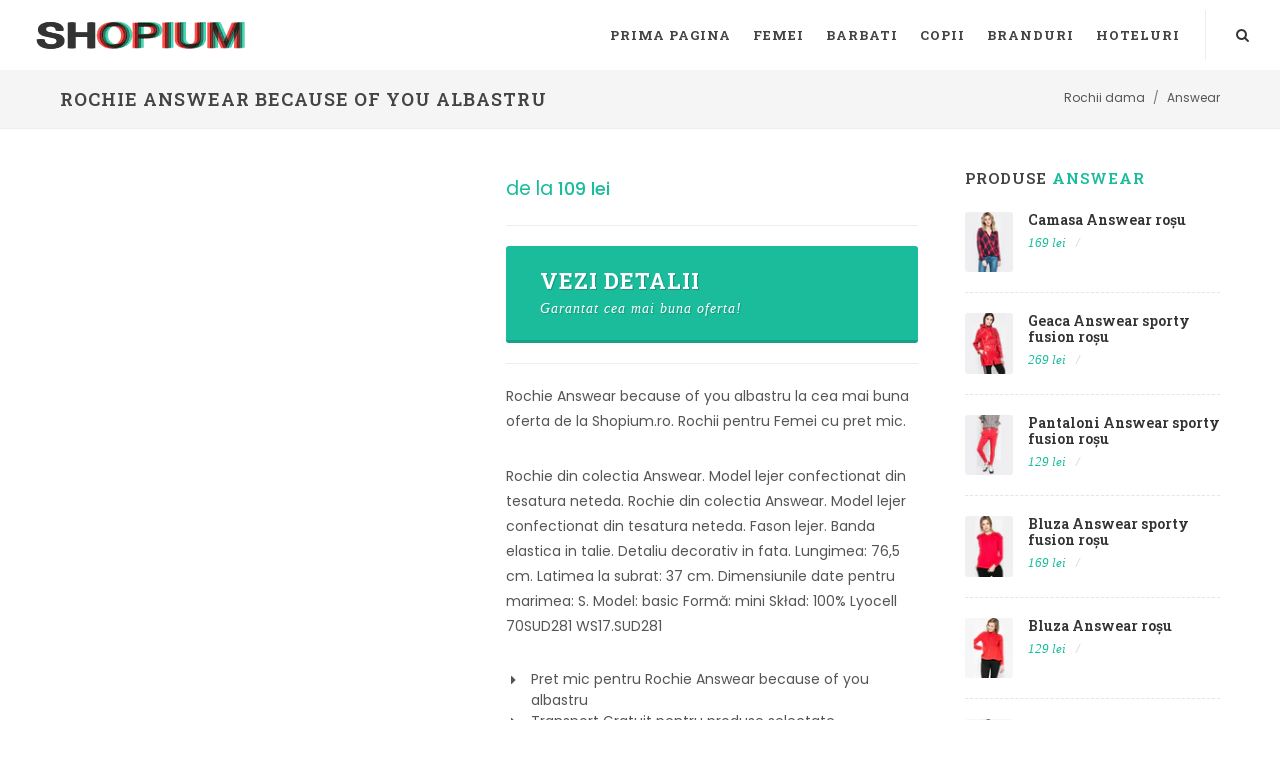

--- FILE ---
content_type: text/html; charset=utf-8
request_url: https://www.shopium.ro/products/rochie-answear-because-of-you-albastru
body_size: 6961
content:
<!doctype html>
<html lang="ro"><head><meta charset="utf-8"><meta name="viewport" content="width=device-width,initial-scale=1"><meta name="theme-color" content="#000000"><title>Rochie Answear Because Of You Albastru | Rochii Femei Answear</title>
<link rel="canonical" href="https://www.shopium.ro/products/rochie-answear-because-of-you-albastru">
<link rel="amphtml" href="https://m.shopium.ro/products/rochie-answear-because-of-you-albastru">
<link rel="alternate" hreflang="ro" href="https://www.shopium.ro/products/rochie-answear-because-of-you-albastru" />
<meta name="description" content="Rochii Femei Answear. 🆗 Cumpara Rochie Answear Because Of You Albastru. Imbracaminte femei Answear la pret corect. Rochie din colectia Answear. Model lejer confectionat din tesatura neteda. Rochie din colectia Answear. Model lejer confectionat din tesatura neteda. Fason lejer. Banda elastica in talie. Detaliu decorativ in fata. Lungimea: 76,5 ">
<meta itemprop="name" content="Rochie Answear Because Of You Albastru | Rochii Femei Answear">
<meta itemprop="description" content="Rochii Femei Answear. Cumpara Rochie Answear Because Of You Albastru. Imbracaminte femei Answear la pret corect. Rochie din colectia Answear. Model lejer confectionat din tesatura neteda. Rochie din colectia Answear. Model lejer confectionat din tesatura neteda. Fason lejer. Banda elastica in talie. Detaliu decorativ in fata. Lungimea: 76,5 "><meta itemprop="image" content="https://www.shopium.ro/cdn/shop/products/full_img_972050_1200x1200.jpg?v=1518230919">
<meta property="og:site_name" content="Shopium">
<meta property="og:url" content="https://www.shopium.ro/products/rochie-answear-because-of-you-albastru">
<meta property="og:title" content="Answear | Rochie Answear because of you albastru | Shopium">
<meta property="og:type" content="product">
<meta property="og:description" content="Rochii Femei Answear. Cumpara Rochie Answear Because Of You Albastru. Imbracaminte femei Answear la pret corect. Rochie din colectia Answear. Model lejer confectionat din tesatura neteda. Rochie din colectia Answear. Model lejer confectionat din tesatura neteda. Fason lejer. Banda elastica in talie. Detaliu decorativ in fata. Lungimea: 76,5 ">
<meta property="og:image" content="https://www.shopium.ro/cdn/shop/products/full_img_972050_1200x1200.jpg?v=1518230919">
<meta property="og:price:amount" content="109,00">
<meta property="og:price:currency" content="RON">
<script type="application/ld+json">
{"@context": "http://schema.org/","@type":["Product"],"name": "Rochie Answear Because Of You Albastru | Rochii Femei Answear","image": "https://www.shopium.ro/cdn/shop/products/full_img_972050_grande.jpg","description":"Rochii Femei Answear. Cumpara Rochie Answear Because Of You Albastru. Imbracaminte femei Answear la pret corect. Rochie din colectia Answear. Model lejer confectionat din tesatura neteda. Rochie din colectia Answear. Model lejer confectionat din tesatura neteda. Fason lejer. Banda elastica in talie. Detaliu decorativ in fata. Lungimea: 76,5 ","sku":"","brand":{"@type":"Thing","name":"Answear","url": "https://www.shopium.ro/collections/answear"},"category":"Rochii","audience":{"@type":"Audience","audienceType":"Femei","geographicArea":"Romania"},"offers":{"@type":"Offer","url":"https://www.shopium.ro/products/rochie-answear-because-of-you-albastru","priceCurrency":"RON","price":"109.0","priceValidUntil":"2020-11-05","itemCondition":"http://schema.org/NewCondition","availability":["http://schema.org/OnlineOnly","http://schema.org/InStock"],"availableDeliveryMethod":{"@type": "DeliveryMethod","name":"Curier Rapid","alternateName":"Livrare oriunde in Romania","description":"Livrare rapida la sate si in localitatile limitrofe. Livrare in 24 de ore oriunde in Romania. Livrare colete in Bucuresti"},"eligibleRegion":"RO","areaServed":"Romania","seller":{"@type":"Organization","name": "Shopium","logo":"https://img.shopium.ro/comun/logo.png","areaServed":"Romania"}}}</script><meta name="copyright" content="© SHOPIUM.ro" /><meta name="geo.placename" content="Romania"/><meta name="geo.region" content="Romania"/>
<link rel="dns-prefetch preconnect" href="https://fonts.googleapis.com" crossorigin><link rel="dns-prefetch preconnect" href="https://img.shopium.ro"><link rel="dns-prefetch preconnect" href="https://cdn.shopify.com" />    
<link rel="manifest" href="//www.shopium.ro/cdn/shop/t/4/assets/manifestsho.json"><meta name="apple-mobile-web-app-capable" content="yes"><meta name="apple-mobile-web-app-status-bar-style" content="black-translucent"><meta name="apple-mobile-web-app-title" content="Shopium"><meta name="mobile-web-app-capable" content="yes"><link rel="apple-touch-icon" sizes="57x57" href="https://img.shopium.ro/comun/apple-icon-57x57.png"><link rel="apple-touch-icon" sizes="60x60" href="https://img.shopium.ro/comun/apple-icon-60x60.png"><link rel="apple-touch-icon" sizes="72x72" href="https://img.shopium.ro/comun/apple-icon-72x72.png"><link rel="apple-touch-icon" sizes="76x76" href="https://img.shopium.ro/comun/apple-icon-76x76.png"><link rel="apple-touch-icon" sizes="114x114" href="https://img.shopium.ro/comun/apple-icon-114x114.png"><link rel="apple-touch-icon" sizes="120x120" href="https://img.shopium.ro/comun/apple-icon-120x120.png"><link rel="apple-touch-icon" sizes="144x144" href="https://img.shopium.ro/comun/apple-icon-144x144.png"><link rel="apple-touch-icon" sizes="152x152" href="https://img.shopium.ro/comun/apple-icon-152x152.png"><link rel="apple-touch-icon" sizes="180x180" href="https://img.shopium.ro/comun/apple-icon-180x180.png"><link rel="icon" type="image/png" sizes="192x192"  href="https://img.shopium.ro/comun/android-icon-192x192.png"><link rel="icon" type="image/png" sizes="32x32" href="https://img.shopium.ro/comun/favicon-32x32.png"><link rel="icon" type="image/png" sizes="96x96" href="https://img.shopium.ro/comun/favicon-96x96.png"><link rel="icon" type="image/png" sizes="16x16" href="https://img.shopium.ro/comun/favicon-16x16.png"><meta name="msapplication-TileColor" content="#ffffff"><meta name="msapplication-TileImage" content="https://img.shopium.ro/comun/ms-icon-144x144.png"><meta name="theme-color" content="#ffffff"><meta name="referrer" content="always"><meta name="google" content="notranslate">  
<link href="https://fonts.googleapis.com/css?family=Poppins:300,400,500,600|Roboto+Slab:300,400,500,600,700" rel="stylesheet" type="text/css" media="all" />
<link href="https://stackpath.bootstrapcdn.com/bootstrap/4.0.0/css/bootstrap.min.css" rel="stylesheet" integrity="sha384-Gn5384xqQ1aoWXA+058RXPxPg6fy4IWvTNh0E263XmFcJlSAwiGgFAW/dAiS6JXm" crossorigin="anonymous">
<link href="//www.shopium.ro/cdn/shop/t/4/assets/shopium-style.css?v=138129212699862882921527105229" rel="stylesheet" type="text/css" media="all" />
<link href="//www.shopium.ro/cdn/shop/t/4/assets/culori.css?v=14938309596529176011527105205" rel="stylesheet" type="text/css" media="all" /><!--[if lt IE 9]><script src="https://css3-mediaqueries-js.googlecode.com/svn/trunk/css3-mediaqueries.js"></script><![endif]-->  <script>var Shopify = Shopify || {}; Shopify.shop = "2performant.myshopify.com";</script><script>(function(){ function asyncLoad(){ var urls = ["\/\/productreviews.shopifycdn.com\/assets\/v4\/spr.js?shop=2performant.myshopify.com"]; for (var i = 0; i < urls.length; i++){ var s = document.createElement('script');s.type = 'text/javascript';s.async = true;s.src = urls[i]; var x = document.getElementsByTagName('script')[0];x.parentNode.insertBefore(s, x);}}; if(window.attachEvent){window.attachEvent('onload', asyncLoad);} else {window.addEventListener('load', asyncLoad, false);}})();</script><script>
var dataLayer = window.dataLayer || [];

dataLayer.push({ 'root':'shopium.ro','g4':'9EL0YMZK06','ga':'123','fb':'1395434784080284','page_type':'product' });           
</script>
  

 <script type="text/javascript" async="true" src="https://dre2.shopium.ro/main.js?id=ASERWTS4"></script>  
  
  
  
</head>
<body class="stretched side-panel-left side-push-panel" data-loader-timeout="1000" data-loader="7" data-animation-in="fadeIn" data-loader-color="#1ABC9C" data-ltb='{"ecat":"InSiteActivity"}'><div class="body-overlay"></div><div id="side-panel" class="dark"><div id="side-panel-trigger-close" class="side-panel-trigger"><a href="#"><i class="icon-line-cross"></i></a></div><div class="side-panel-wrap"><div class="widget clearfix"><h4>Filtre </h4><nav id="mobfilter" class="nav-tree nobottommargin"><ul></ul></nav></div></div></div><div id="wrapper" class="clearfix"><header id="header" class="full-header static-sticky"><div id="header-wrap"><div class="container clearfix"><div id="primary-menu-trigger"><i class="icon-reorder"></i></div><div id="logo"><a href="/" class="standard-logo" data-dark-logo="//www.shopium.ro/cdn/shop/t/4/assets/logo-shopium_x50.png"><img loading="lazy" src="//www.shopium.ro/cdn/shop/t/4/assets/logo-shopium_x50.png" alt="Shopium"></a><a href="/" class="retina-logo" data-dark-logo="//www.shopium.ro/cdn/shop/t/4/assets/logo-shopium_x50.png"><img src="//www.shopium.ro/cdn/shop/t/4/assets/logo-shopium_x50.png" alt="Shopium"></a></div>
<nav id="primary-menu">
<ul><li><a href="/"><div>Prima pagina</div></a></li><li class="mega-menu"><a href="/collections#fashion-dama"><div>Femei</div></a>
<div class="mega-menu-content style-2 clearfix"><ul class="mega-menu-column col-xl-2 col-lg-3"><li><div class="widget clearfix"><div class="product iproduct clearfix"><div class="product-image">
<a href="/products/sandale-versace-multicolor"><img loading="lazy" src="//www.shopium.ro/cdn/shop/products/full_img_943082_400x400.jpg" alt=""></a><div class="sale-flash">Reduceri*</div></div><div class="product-desc nobottompadding center">
<div class="product-title"><h3><a href="/products/sandale-versace-multicolor">Sandale Versace multicolor</a></h3></div></div></div></div></li></ul><ul class="mega-menu-column col-md-3"><li class="mega-menu-title"><a href="#"><div>Incaltaminte dama</div></a><ul><li><a href="/collections/adidasi-dama"><div>Adidasi Dama</div></a></li><li><a href="/collections/balerini-dama"><div>Balerini</div></a></li><li><a href="/collections/bocanci-dama"><div>Bocanci Dama</div></a></li><li><a href="/collections/botine-dama"><div>Botine Dama</div></a></li><li><a href="/collections/cizme-dama"><div>Cizme Dama</div></a></li><li><a href="/collections/tenisi-dama"><div>Tenisi Dama</div></a></li><li><a href="/collections/bascheti-dama"><div>Bascheti Dama</div></a></li><li><a href="/collections/mocasini-dama"><div>Mocasini Dama</div></a></li><li><a href="/collections/pantofi-dama"><div>Pantofi Dama</div></a></li><li><a href="/collections/platforme-dama"><div>Platforme Dama</div></a></li><li><a href="/collections/sandale-dama"><div>Sandale Dama</div></a></li><li><a href="/collections/ghete-dama"><div>Ghete Dama</div></a></li></ul></li></ul><ul class="mega-menu-column col-md-3"><li class="mega-menu-title"><a href="#"><div>Imbracaminte Dama</div></a><ul><li><a href="/collections/bluze-dama"><div>Bluze dama</div></a></li><li><a href="/collections/camasi-dama"><div>Camasi Dama</div></a></li><li><a href="/collections/colanti-dama"><div>Colanti Dama</div></a></li><li><a href="/collections/fuste-dama"><div>Fuste</div></a></li><li><a href="/collections/geci-dama"><div>Geci Dama</div></a></li><li><a href="/collections/hanorace-dama"><div>Hanorace Dama</div></a></li><li><a href="/collections/jeans-dama"><div>Jeans Dama</div></a></li><li><a href="/collections/paltoane-dama"><div>Paltoane Dama</div></a></li><li><a href="/collections/pantaloni-dama"><div>Pantaloni Dama</div></a></li><li><a href="/collections/pardesie-dama"><div>Pardesie Dama</div></a></li><li><a href="/collections/pulovere-dama"><div>Pulovere Dama</div></a></li><li><a href="/collections/rochii-dama"><div>Rochii</div></a></li><li><a href="/collections/sacouri-dama"><div>Sacouri Dama</div></a></li><li><a href="/collections/salopete-dama"><div>Salopete Dama</div></a></li><li><a href="/collections/tricouri-dama"><div>Tricouri Dama</div></a></li><li><a href="/collections/veste-dama"><div>Veste Dama</div></a></li></ul></li></ul></div></li><li class="mega-menu"><a href="/collections#fashion-barbati"><div>Barbati</div></a><div class="mega-menu-content style-2 clearfix"><ul class="mega-menu-column col-md-3"><li class="mega-menu-title"><a href="#"><div>Incaltaminte Barbati</div></a><ul><li><a href="/collections/adidasi-barbati"><div>Adidasi Barbati</div></a></li><li><a href="/collections/bascheti-barbati"><div>Bascheti Barbati</div></a></li><li><a href="/collections/cizme-barbati"><div>Cizme Barbati</div></a></li><li><a href="/collections/espadrile-barbati"><div>Espadrile Barbati</div></a></li><li><a href="/collections/ghete-barbati"><div>Ghete Barbati</div></a></li><li><a href="/collections/mocasini-barbati"><div>Mocasini Barbati</div></a></li><li><a href="/collections/pantofi-barbati"><div>Pantofi Barbati</div></a></li><li><a href="/collections/papuci-barbati"><div>Papuci Barbati</div></a></li><li><a href="/collections/sandale-barbati"><div>Sandale Barbati</div></a></li><li><a href="/collections/tenisi-barbati"><div>Tenisi Barbati</div></a></li></ul></li></ul><ul class="mega-menu-column col-md-3"><li class="mega-menu-title"><a href="#"><div>Imbracaminte Barbati</div></a><ul><li><a href="/collections/geci-barbati"><div>Geci Barbati</div></a></li><li><a href="/collections/hanorace-barbati"><div>Hanorace Barbati</div></a></li><li><a href="/collections/jeans-barbati"><div>Jeans Barbati</div></a></li><li><a href="/collections/bluze-barbati"><div>Bluze Barbati</div></a></li><li><a href="/collections/camasi-barbati"><div>Camasi Barbati</div></a></li><li><a href="/collections/paltoane-barbati"><div>Paltoane Barbati</div></a></li><li><a href="/collections/pantaloni-barbati"><div>Pantaloni Barbati</div></a></li><li><a href="/collections/pantaloni-scurti-barbati"><div>Pantaloni Scurti Barbati</div></a></li><li><a href="/collections/pulovere-barbati"><div>Pulovere Barbati</div></a></li><li><a href="/collections/sacouri-barbati"><div>Sacouri Barbati</div></a></li><li><a href="/collections/tricouri-barbati"><div>Tricouri Barbati</div></a></li><li><a href="/collections/veste-barbati"><div>Veste Barbati</div></a></li></ul></li></ul></div></li><li class="mega-menu"><a href="/collections#fashion-copii"><div>Copii</div></a><div class="mega-menu-content style-2 clearfix"><ul class="mega-menu-column col-md-3"><li class="mega-menu-title"><a href="#"><div>Incaltaminte Fete</div></a><ul><li><a href="/collections/adidasi-fete"><div>Adidasi Fete</div></a></li><li><a href="/collections/balerini-fete"><div>Balerini Fete</div></a></li><li><a href="/collections/espadrile-fete"><div>Espadrile Fete</div></a></li><li><a href="/collections/pantofi-fete"><div>Pantofi Fete</div></a></li><li><a href="/collections/tenisi-fete"><div>Tenisi Fete</div></a></li></ul></li></ul><ul class="mega-menu-column col-md-3"><li class="mega-menu-title"><a href="#"><div>Incaltaminte Baieti</div></a><ul><li><a href="/collections/adidasi-baieti"><div>Adidasi Baieti</div></a></li><li><a href="/collections/mocasini-baieti"><div>Mocasini Baieti</div></a></li><li><a href="/collections/pantofi-baieti"><div>Pantofi baieti</div></a></li><li><a href="/collections/tenisi-baieti"><div>Tenisi Baieti</div></a></li></ul></li></ul></div></li><li class="mega-menu"><a href="/pages/brands"><div>Branduri</div></a><div class="mega-menu-content style-2 clearfix"><ul class="mega-menu-column col-lg-12"><li><div class="widget clearfix"><div class="owl-carousel customjs image-carousel carousel-widget" data-speed="3000" data-margin="40" data-loop="true" data-rewind="true" data-nav="true" data-pagi="false" data-items-xs="2" data-items-sm="2" data-items-md="4" data-items-lg="6" data-items-xl="8"><div class="oc-item"><a href="/collections/adidas"><img src="//www.shopium.ro/cdn/shop/collections/adidas_150x.png" alt="Adidas"></a></div><div class="oc-item"><a href="/collections/calvin-klein"><img src="//www.shopium.ro/cdn/shop/collections/calvin-klein_150x.png" alt="Calvin Klein"></a></div><div class="oc-item"><a href="/collections/clarks"><img src="//www.shopium.ro/cdn/shop/collections/clarks_150x.png" alt="Clarks"></a></div><div class="oc-item"><a href="/collections/columbia"><img src="//www.shopium.ro/cdn/shop/collections/columbia_150x.png" alt="Columbia"></a></div><div class="oc-item"><a href="/collections/converse"><img src="//www.shopium.ro/cdn/shop/collections/converse_150x.png" alt="Converse"></a></div><div class="oc-item"><a href="/collections/crocs"><img src="//www.shopium.ro/cdn/shop/collections/crocs_150x.png" alt="Crocs"></a></div><div class="oc-item"><a href="/collections/desigual"><img src="//www.shopium.ro/cdn/shop/collections/desigual_150x.png" alt="Desigual"></a></div><div class="oc-item"><a href="/collections/diesel"><img src="//www.shopium.ro/cdn/shop/collections/diesel_150x.png" alt="Diesel"></a></div><div class="oc-item"><a href="/collections/geox"><img src="//www.shopium.ro/cdn/shop/collections/geox_150x.png" alt="Geox"></a></div><div class="oc-item"><a href="/collections/guess"><img src="//www.shopium.ro/cdn/shop/collections/guess_150x.png" alt="Guess"></a></div><div class="oc-item"><a href="/collections/lacoste"><img src="//www.shopium.ro/cdn/shop/collections/lacoste_150x.png" alt="Lacoste"></a></div><div class="oc-item"><a href="/collections/levis"><img src="//www.shopium.ro/cdn/shop/collections/levis_150x.png" alt="Levis"></a></div><div class="oc-item"><a href="/collections/tommy-hilfiger"><img src="//www.shopium.ro/cdn/shop/collections/tommy-hilfiger_150x.png" alt="Tommy Hilfiger"></a></div><div class="oc-item"><a href="/collections/timberland"><img src="//www.shopium.ro/cdn/shop/collections/timberland_150x.png" alt="Timberland"></a></div><div class="oc-item"><a href="/collections/mango"><img src="//www.shopium.ro/cdn/shop/collections/mango_150x.png" alt="Mango"></a></div><div class="oc-item"><a href="/collections/nike"><img src="//www.shopium.ro/cdn/shop/collections/nike_150x.png" alt="Nike"></a></div><div class="oc-item"><a href="/collections/puma"><img src="//www.shopium.ro/cdn/shop/collections/puma_150x.png" alt="Puma"></a></div><div class="oc-item"><a href="/collections/pepe-jeans"><img src="//www.shopium.ro/cdn/shop/collections/pepe-jeans_150x.png" alt="Pepe Jeans"></a></div><div class="oc-item"><a href="/collections/vero-moda"><img src="//www.shopium.ro/cdn/shop/collections/vero-moda_150x.png" alt="Vero Moda"></a></div><div class="oc-item"><a href="/collections/dkny"><img src="//www.shopium.ro/cdn/shop/collections/dkny_150x.png" alt="DKNY"></a></div><div class="oc-item"><a href="/collections/s-oliver"><img src="//www.shopium.ro/cdn/shop/collections/soliver_150x.png" alt="s Oliver"></a></div></div></div></li></ul></div></li><li><a href="/rezervari-hotel-shopium" rel="nofollow" target="_blank"><div>Hoteluri</div></a></li></ul><div id="top-search"><a href="#" id="top-search-trigger"><i class="icon-search3"></i><i class="icon-line-cross"></i></a><form action="/search" method="get"><input type="text" name="q" class="form-control" value="" placeholder="Scrie &amp; Apasa Enter.."></form></div></nav></div></div></header><section id="page-title" class="page-title-mini"><div class="container-fullwidth clearfix"><h1>Rochie Answear because of you albastru</h1><ol itemscope itemtype="http://schema.org/BreadcrumbList" class="breadcrumb"><li itemprop="itemListElement" itemscope itemtype="http://schema.org/ListItem" class="breadcrumb-item"><a itemprop="item" href="/collections/rochii-dama"><span itemprop="name">Rochii dama</span></a><meta itemprop="position" content="1" /></li><li itemprop="itemListElement" itemscope itemtype="http://schema.org/ListItem" class="breadcrumb-item"><a itemprop="item" href="/collections/answear"><span itemprop="name">Answear</span></a><meta itemprop="position" content="2" /></li></ol></div></section>
<section id="content"><div class="content-wrap"><div class="container-fullwidth clearfix"><div class="postcontent nobottommargin clearfix"><div class="single-product"><div class="product"><div class="col_half"><div class="product-image"><div class="fslider" data-pagi="false" data-arrows="false" data-thumbs="true"><div class="flexslider"><div class="slider-wrap"><div class="slide"><img loading="lazy" loading="lazy" src="//www.shopium.ro/cdn/shop/products/full_img_972050_550x.jpg" alt="Rochie Answear because of you albastru"></div></div></div></div></div></div><div class="col_half col_last product-desc"><div class="product-price"><small>de la </small><ins>109 lei</ins></div><div class="product-rating"><span class="shopify-product-reviews-badge" data-id="503853973553"></span></div><div class="clear"></div><div class="line"></div><form class="cart nobottommargin clearfix" method="GET" action="/add2cart" target="_blank" rel="nofollow" novalidate><div class="quantity clearfix"><input type="hidden" name="ex" value="imbracaminte-femei_answear"><input type="hidden" name="ref" value="www_shopium_ro"><input type="hidden" name="st" value="shoprod"></div><button type="submit" data-vars-lnk-name="MainButton" data-vars-lnk-class="Buttons" data-ltb='{"event":"add_to_cart","eact":"AffGoTo","elab":"imbracaminte-femei_answear"}' class="gtm-affclk button button-desc button-3d btn-block nomargin"><div>Vezi detalii</div><span>Garantat cea mai buna oferta!</span></button></form><div class="clear"></div><div class="line"></div><p>Rochie Answear because of you albastru la cea mai buna oferta de la Shopium.ro. Rochii pentru Femei cu pret mic.</p><p>Rochie din colectia Answear. Model lejer confectionat din tesatura neteda.  Rochie din colectia Answear. Model lejer confectionat din tesatura neteda.  Fason lejer.  Banda elastica in talie.  Detaliu decorativ in fata.  Lungimea: 76,5 cm.  Latimea la subrat: 37 cm.  Dimensiunile date pentru marimea: S. Model: basic Formă: mini Skład: 100% Lyocell 70SUD281 WS17.SUD281</p><ul class="iconlist"><li><i class="icon-caret-right"></i> Pret mic pentru Rochie Answear because of you albastru</li><li><i class="icon-caret-right"></i> Transport Gratuit pentru produse selectate</li><li><i class="icon-caret-right"></i> Returnare Garantata in 14 zile</li></ul><div class="card product-meta"><div class="card-body"><span class="posted_in">Categoria: <a href="/collections/rochii-dama">Rochii dama</a>.</span><span class="tagged_as"> Brand:  <a href="/collections/answear">Answear</a>.</span></div></div><div class="si-share noborder clearfix"><span>Share:</span><div><a href="#" class="social-icon si-borderless si-facebook"><i class="icon-facebook"></i><i class="icon-facebook"></i></a><a href="#" class="social-icon si-borderless si-pinterest"><i class="icon-pinterest"></i><i class="icon-pinterest"></i></a><a href="#" class="social-icon si-borderless si-gplus"><i class="icon-gplus"></i><i class="icon-gplus"></i></a></div></div></div><div class="col_full nobottommargin"><div class="col_full bottommargin-lg" id="shopify-product-reviews" data-id="503853973553"></div><div class="row nobottommargin"><div class="col-xs-12 col-md-4 bottommargin-sm"><div class="feature-box fbox-plain fbox-dark fbox-small"><div class="fbox-icon"><i class="icon-thumbs-up2"></i></div><h3>100% Answear Original</h3><p class="notopmargin">Magazinele online vand Rochii Answear din surse autorizate.</p></div></div><div class="col-xs-12 col-md-4 bottommargin-sm"><div class="feature-box fbox-plain fbox-dark fbox-small"><div class="fbox-icon"><i class="icon-credit-cards"></i></div><h3>Poti plati cu Card</h3><p class="notopmargin">Magazinele online care vand Rochii Answear accepta plata cu cardul.</p></div></div><div class="col-xs-12 col-md-4 bottommargin-sm"><div class="feature-box fbox-plain fbox-dark fbox-small"><div class="fbox-icon"><i class="icon-undo"></i></div><h3>Retur in 14 zile</h3><p class="notopmargin">Returul pentru Rochie Answear because of you albastru se poate face in 14 zile conform legii.</p></div></div></div><div class="col_full nobottommargin d-md-none d-lg-none">
  <form class="cart nobottommargin clearfix" method="GET" action="/add2cart" target="_blank" rel="nofollow" novalidate>
    <div class="quantity clearfix">
      <input type="hidden" name="ex" value="imbracaminte-femei_answear">
      <input type="hidden" name="ref" value="www_shopium_ro">
      <input type="hidden" name="st" value="shoprod">
      <input id="guid" type="hidden" name="uid" value="">
    </div>
    <button type="submit" data-vars-lnk-name="SecondButton" data-vars-lnk-class="Buttons" class="gtm-affclk button button-desc button-3d btn-block nomargin"><div>Vezi detalii</div><span>Garantat cea mai buna oferta!</span></button></form></div></div></div></div><div class="clear"></div><div class="line line-sm"></div><div class="col_full nobottommargin"><h4>Modele recomandate de Rochii</h4><div id="oc-product" class="owl-carousel product-carousel carousel-widget" data-margin="30" data-pagi="false" data-autoplay="5000" data-items-xs="2" data-items-md="3" data-items-xl="5"><div class="oc-item"><div class="product iproduct clearfix"><div class="product-image"><a href="/products/rochie-missguided-ro%C8%99u-21"><img loading="lazy" src="//www.shopium.ro/cdn/shop/products/full_img_1229001_b52f1130-6795-404d-a76e-786602220bd0_240x.jpg" alt="Rochie Missguided roșu"></a><div class="product-overlay"><form class="variants add" action="/add2cart" method="get" target="_blank" rel="nofollow"> <button data-vars-lnk-name="CrossButton" data-vars-lnk-class="Buttons" data-ltb='{"event":"add_to_cart","eact":"AffGoTo","elab":"imbracaminte-femei_answear"}' class="gtm-affclk add-to-cart btn-block button button-black nomargin" type="submit"><i class="icon-zoom-in2"></i><span> Vezi detalii</span></button><input type="hidden" name="ex" value="rochii-femei"><input type="hidden" name="ref" value="www_shopium_ro"><input type="hidden" name="st" value="shocros"></form></div></div><div class="product-desc"><div class="product-title"><h3><a href="/products/rochie-missguided-ro%C8%99u-21">Rochie Missguided roșu</a></h3></div><div class="product-price">de la <ins>89 lei</ins></div><div class="product-review"><span class="shopify-product-reviews-badge" data-id="1854346526769"></span></div></div></div></div><div class="oc-item"><div class="product iproduct clearfix"><div class="product-image"><a href="/products/rochie-pepe-jeans-ro%C8%99u-3"><img loading="lazy" src="//www.shopium.ro/cdn/shop/products/full_img_1179460_6995b20b-68d1-4c7b-baf0-f8530aed0ae1_240x.jpg" alt="Rochie Pepe Jeans roșu"></a><div class="product-overlay"><form class="variants add" action="/add2cart" method="get" target="_blank" rel="nofollow"> <button data-vars-lnk-name="CrossButton" data-vars-lnk-class="Buttons" data-ltb='{"event":"add_to_cart","eact":"AffGoTo","elab":"imbracaminte-femei_answear"}' class="gtm-affclk add-to-cart btn-block button button-black nomargin" type="submit"><i class="icon-zoom-in2"></i><span> Vezi detalii</span></button><input type="hidden" name="ex" value="rochii-femei"><input type="hidden" name="ref" value="www_shopium_ro"><input type="hidden" name="st" value="shocros"></form></div></div><div class="product-desc"><div class="product-title"><h3><a href="/products/rochie-pepe-jeans-ro%C8%99u-3">Rochie Pepe Jeans roșu</a></h3></div><div class="product-price">de la <ins>269 lei</ins></div><div class="product-review"><span class="shopify-product-reviews-badge" data-id="1854345150513"></span></div></div></div></div><div class="oc-item"><div class="product iproduct clearfix"><div class="product-image"><a href="/products/tunica-answear-rochie-ro%C8%99u-2"><img loading="lazy" src="//www.shopium.ro/cdn/shop/products/full_img_1241158_58977724-a19c-46b1-830e-70774af0af30_240x.jpg" alt="Tunica Answear rochie roșu"></a><div class="product-overlay"><form class="variants add" action="/add2cart" method="get" target="_blank" rel="nofollow"> <button data-vars-lnk-name="CrossButton" data-vars-lnk-class="Buttons" data-ltb='{"event":"add_to_cart","eact":"AffGoTo","elab":"imbracaminte-femei_answear"}' class="gtm-affclk add-to-cart btn-block button button-black nomargin" type="submit"><i class="icon-zoom-in2"></i><span> Vezi detalii</span></button><input type="hidden" name="ex" value="rochii-femei"><input type="hidden" name="ref" value="www_shopium_ro"><input type="hidden" name="st" value="shocros"></form></div></div><div class="product-desc"><div class="product-title"><h3><a href="/products/tunica-answear-rochie-ro%C8%99u-2">Tunica Answear rochie roșu</a></h3></div><div class="product-price">de la <ins>129 lei</ins></div><div class="product-review"><span class="shopify-product-reviews-badge" data-id="1854345084977"></span></div></div></div></div><div class="oc-item"><div class="product iproduct clearfix"><div class="product-image"><a href="/products/rochie-silvian-heach-ro%C8%99u-5"><img loading="lazy" src="//www.shopium.ro/cdn/shop/products/full_img_1165898_e12d0253-8273-43b2-8b4e-f2324ce174c0_240x.jpg" alt="Rochie Silvian Heach roșu"></a><div class="product-overlay"><form class="variants add" action="/add2cart" method="get" target="_blank" rel="nofollow"> <button data-vars-lnk-name="CrossButton" data-vars-lnk-class="Buttons" data-ltb='{"event":"add_to_cart","eact":"AffGoTo","elab":"imbracaminte-femei_answear"}' class="gtm-affclk add-to-cart btn-block button button-black nomargin" type="submit"><i class="icon-zoom-in2"></i><span> Vezi detalii</span></button><input type="hidden" name="ex" value="rochii-femei"><input type="hidden" name="ref" value="www_shopium_ro"><input type="hidden" name="st" value="shocros"></form></div></div><div class="product-desc"><div class="product-title"><h3><a href="/products/rochie-silvian-heach-ro%C8%99u-5">Rochie Silvian Heach roșu</a></h3></div><div class="product-price">de la <ins>529 lei</ins></div><div class="product-review"><span class="shopify-product-reviews-badge" data-id="1854344953905"></span></div></div></div></div><div class="oc-item"><div class="product iproduct clearfix"><div class="product-image"><a href="/products/rochie-missguided-ro%C8%99u-20"><img loading="lazy" src="//www.shopium.ro/cdn/shop/products/full_img_892468_723bd265-a8dd-44f5-ac90-a239da845db8_240x.jpg" alt="Rochie Missguided roșu"></a><div class="product-overlay"><form class="variants add" action="/add2cart" method="get" target="_blank" rel="nofollow"> <button data-vars-lnk-name="CrossButton" data-vars-lnk-class="Buttons" data-ltb='{"event":"add_to_cart","eact":"AffGoTo","elab":"imbracaminte-femei_answear"}' class="gtm-affclk add-to-cart btn-block button button-black nomargin" type="submit"><i class="icon-zoom-in2"></i><span> Vezi detalii</span></button><input type="hidden" name="ex" value="rochii-femei"><input type="hidden" name="ref" value="www_shopium_ro"><input type="hidden" name="st" value="shocros"></form></div></div><div class="product-desc"><div class="product-title"><h3><a href="/products/rochie-missguided-ro%C8%99u-20">Rochie Missguided roșu</a></h3></div><div class="product-price">de la <ins>109 lei</ins></div><div class="product-review"><span class="shopify-product-reviews-badge" data-id="1854344658993"></span></div></div></div></div><div class="oc-item"><div class="product iproduct clearfix"><div class="product-image"><a href="/products/rochie-kiss-my-dress-ro%C8%99u-21"><img loading="lazy" src="//www.shopium.ro/cdn/shop/products/full_img_1233308_58fff15a-770d-4a81-b346-cd7b50d12c4b_240x.jpg" alt="Rochie Kiss My Dress roșu"></a><div class="product-overlay"><form class="variants add" action="/add2cart" method="get" target="_blank" rel="nofollow"> <button data-vars-lnk-name="CrossButton" data-vars-lnk-class="Buttons" data-ltb='{"event":"add_to_cart","eact":"AffGoTo","elab":"imbracaminte-femei_answear"}' class="gtm-affclk add-to-cart btn-block button button-black nomargin" type="submit"><i class="icon-zoom-in2"></i><span> Vezi detalii</span></button><input type="hidden" name="ex" value="rochii-femei"><input type="hidden" name="ref" value="www_shopium_ro"><input type="hidden" name="st" value="shocros"></form></div></div><div class="product-desc"><div class="product-title"><h3><a href="/products/rochie-kiss-my-dress-ro%C8%99u-21">Rochie Kiss My Dress roșu</a></h3></div><div class="product-price">de la <ins>169 lei</ins></div><div class="product-review"><span class="shopify-product-reviews-badge" data-id="1854344626225"></span></div></div></div></div><div class="oc-item"><div class="product iproduct clearfix"><div class="product-image"><a href="/products/rochie-answear-rita-ro%C8%99u-2"><img loading="lazy" src="//www.shopium.ro/cdn/shop/products/full_img_1241719_f3725d02-a9fb-4778-a66e-ea5376d70ca5_240x.jpg" alt="Rochie Answear rita roșu"></a><div class="product-overlay"><form class="variants add" action="/add2cart" method="get" target="_blank" rel="nofollow"> <button data-vars-lnk-name="CrossButton" data-vars-lnk-class="Buttons" data-ltb='{"event":"add_to_cart","eact":"AffGoTo","elab":"imbracaminte-femei_answear"}' class="gtm-affclk add-to-cart btn-block button button-black nomargin" type="submit"><i class="icon-zoom-in2"></i><span> Vezi detalii</span></button><input type="hidden" name="ex" value="rochii-femei"><input type="hidden" name="ref" value="www_shopium_ro"><input type="hidden" name="st" value="shocros"></form></div></div><div class="product-desc"><div class="product-title"><h3><a href="/products/rochie-answear-rita-ro%C8%99u-2">Rochie Answear rita roșu</a></h3></div><div class="product-price">de la <ins>139 lei</ins></div><div class="product-review"><span class="shopify-product-reviews-badge" data-id="1854344396849"></span></div></div></div></div><div class="oc-item"><div class="product iproduct clearfix"><div class="product-image"><a href="/products/rochie-answear-vitalic-ro%C8%99u-2"><img loading="lazy" src="//www.shopium.ro/cdn/shop/products/full_img_1241181_d8d62438-a784-4af4-bc87-8e1f995a4502_240x.jpg" alt="Rochie Answear vitalic roșu"></a><div class="product-overlay"><form class="variants add" action="/add2cart" method="get" target="_blank" rel="nofollow"> <button data-vars-lnk-name="CrossButton" data-vars-lnk-class="Buttons" data-ltb='{"event":"add_to_cart","eact":"AffGoTo","elab":"imbracaminte-femei_answear"}' class="gtm-affclk add-to-cart btn-block button button-black nomargin" type="submit"><i class="icon-zoom-in2"></i><span> Vezi detalii</span></button><input type="hidden" name="ex" value="rochii-femei"><input type="hidden" name="ref" value="www_shopium_ro"><input type="hidden" name="st" value="shocros"></form></div></div><div class="product-desc"><div class="product-title"><h3><a href="/products/rochie-answear-vitalic-ro%C8%99u-2">Rochie Answear vitalic roșu</a></h3></div><div class="product-price">de la <ins>139 lei</ins></div><div class="product-review"><span class="shopify-product-reviews-badge" data-id="1854344233009"></span></div></div></div></div></div></div></div><div class="sidebar nobottommargin col_last clearfix"><div class="sidebar-widgets-wrap"><div class="widget clearfix"><h4>Produse <a href="/collections/answear">Answear</a></h4><div id="post-list-footer"><div class="spost clearfix"><div class="entry-image"><a href="/products/camasa-answear-ro%C8%99u-2"><img loading="lazy" src="//www.shopium.ro/cdn/shop/products/full_img_1229154_2602f128-aef5-4056-8494-96e3f9cf8078_50x.jpg" alt=""></a></div><div class="entry-c"><div class="entry-title"><h4><a href="/products/camasa-answear-ro%C8%99u-2">Camasa Answear roșu</a></h4></div><ul class="entry-meta"><li class="color">169 lei</li><li><span class="shopify-product-reviews-badge" data-id="1854346559537"></span></li></ul></div></div><div class="spost clearfix"><div class="entry-image"><a href="/products/geaca-answear-sporty-fusion-ro%C8%99u-2"><img loading="lazy" src="//www.shopium.ro/cdn/shop/products/full_img_1241083_b897903d-f5e8-4f78-835f-bead16462803_50x.jpg" alt=""></a></div><div class="entry-c"><div class="entry-title"><h4><a href="/products/geaca-answear-sporty-fusion-ro%C8%99u-2">Geaca Answear sporty fusion roșu</a></h4></div><ul class="entry-meta"><li class="color">269 lei</li><li><span class="shopify-product-reviews-badge" data-id="1854345347121"></span></li></ul></div></div><div class="spost clearfix"><div class="entry-image"><a href="/products/pantaloni-answear-sporty-fusion-ro%C8%99u-5"><img loading="lazy" src="//www.shopium.ro/cdn/shop/products/full_img_1262335_58cc9a63-d738-428e-9694-ae6ff0767eba_50x.jpg" alt=""></a></div><div class="entry-c"><div class="entry-title"><h4><a href="/products/pantaloni-answear-sporty-fusion-ro%C8%99u-5">Pantaloni Answear sporty fusion roșu</a></h4></div><ul class="entry-meta"><li class="color">129 lei</li><li><span class="shopify-product-reviews-badge" data-id="1854345248817"></span></li></ul></div></div><div class="spost clearfix"><div class="entry-image"><a href="/products/bluza-answear-sporty-fusion-ro%C8%99u-2"><img loading="lazy" src="//www.shopium.ro/cdn/shop/products/full_img_1233338_7c8305a7-bf43-444c-bcbb-81f02cb4810a_50x.jpg" alt=""></a></div><div class="entry-c"><div class="entry-title"><h4><a href="/products/bluza-answear-sporty-fusion-ro%C8%99u-2">Bluza Answear sporty fusion roșu</a></h4></div><ul class="entry-meta"><li class="color">169 lei</li><li><span class="shopify-product-reviews-badge" data-id="1854345216049"></span></li></ul></div></div><div class="spost clearfix"><div class="entry-image"><a href="/products/bluza-answear-ro%C8%99u-2"><img loading="lazy" src="//www.shopium.ro/cdn/shop/products/full_img_1239403_a485d833-afa9-4b3a-aa44-1023b0d559f2_50x.jpg" alt=""></a></div><div class="entry-c"><div class="entry-title"><h4><a href="/products/bluza-answear-ro%C8%99u-2">Bluza Answear roșu</a></h4></div><ul class="entry-meta"><li class="color">129 lei</li><li><span class="shopify-product-reviews-badge" data-id="1854345183281"></span></li></ul></div></div><div class="spost clearfix"><div class="entry-image"><a href="/products/tunica-answear-rochie-ro%C8%99u-2"><img loading="lazy" src="//www.shopium.ro/cdn/shop/products/full_img_1241158_58977724-a19c-46b1-830e-70774af0af30_50x.jpg" alt=""></a></div><div class="entry-c"><div class="entry-title"><h4><a href="/products/tunica-answear-rochie-ro%C8%99u-2">Tunica Answear rochie roșu</a></h4></div><ul class="entry-meta"><li class="color">129 lei</li><li><span class="shopify-product-reviews-badge" data-id="1854345084977"></span></li></ul></div></div><div class="spost clearfix fancy-title">
<a href="/collections/answear"><h4>Vezi toate produsele <span>Answear</span></h4></a>
</div>
</div>
</div>
<div class="widget clearfix">
<h4>Top Branduri</h4>
<div id="oc-clients-full" class="owl-carousel image-carousel carousel-widget" data-items="3" data-margin="10" data-loop="true" data-nav="false" data-autoplay="5000" data-pagi="false"><div class="oc-item"><a href="/collections/adidas"><img loading="lazy" src="//www.shopium.ro/cdn/shop/collections/adidas_150x.png" alt="Adidas"></a></div><div class="oc-item"><a href="/collections/calvin-klein"><img loading="lazy" src="//www.shopium.ro/cdn/shop/collections/calvin-klein_150x.png" alt="Calvin Klein"></a></div><div class="oc-item"><a href="/collections/clarks"><img loading="lazy" src="//www.shopium.ro/cdn/shop/collections/clarks_150x.png" alt="Clarks"></a></div><div class="oc-item"><a href="/collections/columbia"><img loading="lazy" src="//www.shopium.ro/cdn/shop/collections/columbia_150x.png" alt="Columbia"></a></div><div class="oc-item"><a href="/collections/converse"><img loading="lazy" src="//www.shopium.ro/cdn/shop/collections/converse_150x.png" alt="Converse"></a></div><div class="oc-item"><a href="/collections/crocs"><img loading="lazy" src="//www.shopium.ro/cdn/shop/collections/crocs_150x.png" alt="Crocs"></a></div><div class="oc-item"><a href="/collections/desigual"><img loading="lazy" src="//www.shopium.ro/cdn/shop/collections/desigual_150x.png" alt="Desigual"></a></div><div class="oc-item"><a href="/collections/diesel"><img loading="lazy" src="//www.shopium.ro/cdn/shop/collections/diesel_150x.png" alt="Diesel"></a></div><div class="oc-item"><a href="/collections/geox"><img loading="lazy" src="//www.shopium.ro/cdn/shop/collections/geox_150x.png" alt="Geox"></a></div><div class="oc-item"><a href="/collections/guess"><img loading="lazy" src="//www.shopium.ro/cdn/shop/collections/guess_150x.png" alt="Guess"></a></div><div class="oc-item"><a href="/collections/lacoste"><img loading="lazy" src="//www.shopium.ro/cdn/shop/collections/lacoste_150x.png" alt="Lacoste"></a></div><div class="oc-item"><a href="/collections/levis"><img loading="lazy" src="//www.shopium.ro/cdn/shop/collections/levis_150x.png" alt="Levis"></a></div><div class="oc-item"><a href="/collections/tommy-hilfiger"><img loading="lazy" src="//www.shopium.ro/cdn/shop/collections/tommy-hilfiger_150x.png" alt="Tommy Hilfiger"></a></div><div class="oc-item"><a href="/collections/timberland"><img loading="lazy" src="//www.shopium.ro/cdn/shop/collections/timberland_150x.png" alt="Timberland"></a></div><div class="oc-item"><a href="/collections/mango"><img loading="lazy" src="//www.shopium.ro/cdn/shop/collections/mango_150x.png" alt="Mango"></a></div><div class="oc-item"><a href="/collections/nike"><img loading="lazy" src="//www.shopium.ro/cdn/shop/collections/nike_150x.png" alt="Nike"></a></div><div class="oc-item"><a href="/collections/puma"><img loading="lazy" src="//www.shopium.ro/cdn/shop/collections/puma_150x.png" alt="Puma"></a></div><div class="oc-item"><a href="/collections/pepe-jeans"><img loading="lazy" src="//www.shopium.ro/cdn/shop/collections/pepe-jeans_150x.png" alt="Pepe Jeans"></a></div><div class="oc-item"><a href="/collections/vero-moda"><img loading="lazy" src="//www.shopium.ro/cdn/shop/collections/vero-moda_150x.png" alt="Vero Moda"></a></div><div class="oc-item"><a href="/collections/dkny"><img loading="lazy" src="//www.shopium.ro/cdn/shop/collections/dkny_150x.png" alt="DKNY"></a></div><div class="oc-item"><a href="/collections/s-oliver"><img loading="lazy" src="//www.shopium.ro/cdn/shop/collections/soliver_150x.png" alt="s Oliver"></a></div></div>
</div>
<div class="widget clearfix"><div class="iportfolio">
<form class="" action="/link" method="get" target="_blank" rel="nofollow">                      
<div class="portfolio-image">
<button type="submit" data-vars-lnk-name="ProdBanner" data-vars-lnk-class="Banner" class="gtm-affclk btn btn-outline-light"><img loading="lazy" src="https://img.2performant.com/system/paperclip/banner_pictures/pics/47253/original/47253.jpg" alt=""></button>
<input type="hidden" name="adv" value="aoro"/>
<input type="hidden" name="ref" value="www_shopium_ro"/>
<input type="hidden" name="st" value="shobanner"/>
<input type="hidden" name="ex" value="imbracaminte-femei_answear"/>
<input type="hidden" name="dl" value="https%3A%2F%2Fwww.shopium.ro%2Fproducts%2Frochie-answear-because-of-you-albastru"/>  
</div></form></div></div></div></div></div></div></section>
<script>
  dataLayer.push({'li':'rochii-femei','event':'liste'});
</script>
<footer id="footer"><div id="copyrights"><div class="container-fullwidth clearfix"><div class="col_half"><img src="https://cdn.shopify.com/s/files/1/3000/8962/t/3/assets/logo-shopium_140x.png" alt="" class="footer-logo">Copyrights &copy; 2026 All Rights Reserved by Shopium. Management by <a href="#">LTB</a></div><div class="col_half col_last tright"> <div class="col_full copyrights-menu copyright-links fright clearfix"><a href="/">Home</a>/<a href="#">Despre</a>/<a href="/pages/cookies">Cookies</a>/<a href="/">Termeni</a>/<a href="/">FAQs</a>/<a href="/pages/contact">Contact</a></div><div class="col_full fright nobottommargin clearfix"><a href="#" class="fright social-icon si-small si-borderless si-facebook"><i class="icon-facebook"></i><i class="icon-facebook"></i></a><a href="#" class="fright social-icon si-small si-borderless si-gplus"><i class="icon-gplus"></i><i class="icon-gplus"></i></a><a href="#" class="fright social-icon si-small si-borderless si-pinterest"><i class="icon-pinterest"></i><i class="icon-pinterest"></i></a></div><div class="col_full fright clearfix payment-image nobottommargin"><img loading="lazy" src="//www.shopium.ro/cdn/shopifycloud/storefront/assets/payment_icons/visa-65d650f7.svg" /><img loading="lazy" src="//www.shopium.ro/cdn/shopifycloud/storefront/assets/payment_icons/master-54b5a7ce.svg" /><img loading="lazy" src="//www.shopium.ro/cdn/shopifycloud/storefront/assets/payment_icons/maestro-61c41725.svg" /><img loading="lazy" src="//www.shopium.ro/cdn/shopifycloud/storefront/assets/payment_icons/paypal-a7c68b85.svg" /></div><script src="//www.shopium.ro/cdn/shop/t/4/assets/shopiumjs.js?v=184336448097128630901527105213" type="text/javascript"></script> 

  
    
</body>
</html>